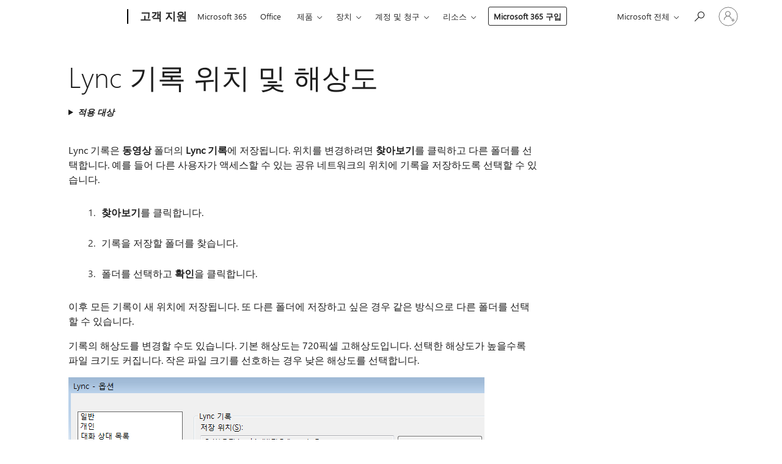

--- FILE ---
content_type: text/html; charset=utf-8
request_url: https://login.microsoftonline.com/common/oauth2/v2.0/authorize?client_id=ee272b19-4411-433f-8f28-5c13cb6fd407&redirect_uri=https%3A%2F%2Fsupport.microsoft.com%2Fsignin-oidc&response_type=code%20id_token&scope=openid%20profile%20offline_access&response_mode=form_post&nonce=639046633626352804.YzE4ZTZmYTctZDY4NS00YzM5LTkyNTYtNDdlNzA0YmQyOGZkNGI5ZDVlMzAtYjllNi00NDdmLTljMWMtMmU5OTEwOTg4YTRl&prompt=none&nopa=2&state=CfDJ8MF9taR5d3RHoynoKQkxN0A7PnbW5w8jqL8WdspvjQh4AZFsvNQxZ5nenfM0siLlofR9Idl7VSU-Zos4-dd4H6PP7Kvqa49gqDLf_OXAOXb8HP8HnsAnMvjELbN6LgvLucrQv2NXU8bDxGEZTvIFskcUTn91QEA0hT1xKyVrTWiYjLhEnc09EmvfO3eh_KRcfOc0R5ZnbgB5qex5Eu6VFRASUNaamUiQYGE9WHAHYmT81XJMcFOnF1iXSbnd9p7ArXdenudQOLFrxFiAyqWN5gMgLZGtbz3clfcARkzqk3mFJxYTMuja0b_Vrtcx-fvVEV9IE5qe5hJ0A441115qm3sIMaK2aiyTUOijAEWuop1c&x-client-SKU=ID_NET8_0&x-client-ver=8.12.1.0&sso_reload=true
body_size: 9668
content:


<!-- Copyright (C) Microsoft Corporation. All rights reserved. -->
<!DOCTYPE html>
<html>
<head>
    <title>Redirecting</title>
    <meta http-equiv="Content-Type" content="text/html; charset=UTF-8">
    <meta http-equiv="X-UA-Compatible" content="IE=edge">
    <meta name="viewport" content="width=device-width, initial-scale=1.0, maximum-scale=2.0, user-scalable=yes">
    <meta http-equiv="Pragma" content="no-cache">
    <meta http-equiv="Expires" content="-1">
    <meta name="PageID" content="FetchSessions" />
    <meta name="SiteID" content="" />
    <meta name="ReqLC" content="1033" />
    <meta name="LocLC" content="en-US" />

    
<meta name="robots" content="none" />

<script type="text/javascript" nonce='h-gfGhOA7gsx8vPlcaOA7A'>//<![CDATA[
$Config={"urlGetCredentialType":"https://login.microsoftonline.com/common/GetCredentialType?mkt=en-US","urlGoToAADError":"https://login.live.com/oauth20_authorize.srf?client_id=ee272b19-4411-433f-8f28-5c13cb6fd407\u0026scope=openid+profile+offline_access\u0026redirect_uri=https%3a%2f%2fsupport.microsoft.com%2fsignin-oidc\u0026response_type=code+id_token\u0026state=[base64]\u0026response_mode=form_post\u0026nonce=639046633626352804.YzE4ZTZmYTctZDY4NS00YzM5LTkyNTYtNDdlNzA0YmQyOGZkNGI5ZDVlMzAtYjllNi00NDdmLTljMWMtMmU5OTEwOTg4YTRl\u0026prompt=none\u0026x-client-SKU=ID_NET8_0\u0026x-client-Ver=8.12.1.0\u0026uaid=e92219666ea348449a6bde853671c8ae\u0026msproxy=1\u0026issuer=mso\u0026tenant=common\u0026ui_locales=en-US\u0026epctrc=T2XZv%2brHO4QmOkrv4uRmcUfRJ%2f%2fjC%2f0JYw%2fz2D9LSyU%3d3%3a1%3aCANARY%3aCD%2fUnguvhQf7w0u5f%2fFfaZAxXYt6BPhF5a%2fU%2bHD%2fQBI%3d\u0026epct=[base64]\u0026jshs=0\u0026nopa=2","urlAppError":"https://support.microsoft.com/signin-oidc","oAppRedirectErrorPostParams":{"error":"interaction_required","error_description":"Session information is not sufficient for single-sign-on.","state":"[base64]"},"iMaxStackForKnockoutAsyncComponents":10000,"fShowButtons":true,"urlCdn":"https://aadcdn.msauth.net/shared/1.0/","urlDefaultFavicon":"https://aadcdn.msauth.net/shared/1.0/content/images/favicon_a_eupayfgghqiai7k9sol6lg2.ico","urlPost":"/common/login","iPawnIcon":0,"sPOST_Username":"","fEnableNumberMatching":true,"sFT":"[base64]","sFTName":"flowToken","sCtx":"[base64]","fEnableOneDSClientTelemetry":true,"dynamicTenantBranding":null,"staticTenantBranding":null,"oAppCobranding":{},"iBackgroundImage":4,"arrSessions":[],"urlMsaStaticMeControl":"https://login.live.com/Me.htm?v=3","fApplicationInsightsEnabled":false,"iApplicationInsightsEnabledPercentage":0,"urlSetDebugMode":"https://login.microsoftonline.com/common/debugmode","fEnableCssAnimation":true,"fDisableAnimationIfAnimationEndUnsupported":true,"fSsoFeasible":true,"fAllowGrayOutLightBox":true,"fProvideV2SsoImprovements":true,"fUseMsaSessionState":true,"fIsRemoteNGCSupported":true,"urlLogin":"https://login.microsoftonline.com/common/reprocess?ctx=[base64]","urlDssoStatus":"https://login.microsoftonline.com/common/instrumentation/dssostatus","iSessionPullType":3,"fUseSameSite":true,"iAllowedIdentities":2,"isGlobalTenant":true,"uiflavor":1001,"fShouldPlatformKeyBeSuppressed":true,"fLoadStringCustomizationPromises":true,"fUseAlternateTextForSwitchToCredPickerLink":true,"fOfflineAccountVisible":false,"fEnableUserStateFix":true,"fShowAccessPassPeek":true,"fUpdateSessionPollingLogic":true,"fEnableShowPickerCredObservable":true,"fFetchSessionsSkipDsso":true,"fIsCiamUserFlowUxNewLogicEnabled":true,"fUseNonMicrosoftDefaultBrandingForCiam":true,"sCompanyDisplayName":"Microsoft Services","fRemoveCustomCss":true,"fFixUICrashForApiRequestHandler":true,"fShowUpdatedKoreanPrivacyFooter":true,"fUsePostCssHotfix":true,"fFixUserFlowBranding":true,"fEnablePasskeyNullFix":true,"fEnableRefreshCookiesFix":true,"fEnableWebNativeBridgeInterstitialUx":true,"fEnableWindowParentingFix":true,"fEnableNativeBridgeErrors":true,"urlAcmaServerPath":"https://login.microsoftonline.com","sTenantId":"common","sMkt":"en-US","fIsDesktop":true,"fUpdateConfigInit":true,"fLogDisallowedCssProperties":true,"fDisallowExternalFonts":true,"scid":1013,"hpgact":1800,"hpgid":7,"apiCanary":"[base64]","canary":"T2XZv+rHO4QmOkrv4uRmcUfRJ//jC/0JYw/z2D9LSyU=3:1:CANARY:CD/UnguvhQf7w0u5f/FfaZAxXYt6BPhF5a/U+HD/QBI=","sCanaryTokenName":"canary","fSkipRenderingNewCanaryToken":false,"fEnableNewCsrfProtection":true,"correlationId":"e9221966-6ea3-4844-9a6b-de853671c8ae","sessionId":"5963bd6f-cb9a-47bb-bf7c-54d971343900","sRingId":"R4","locale":{"mkt":"en-US","lcid":1033},"slMaxRetry":2,"slReportFailure":true,"strings":{"desktopsso":{"authenticatingmessage":"Trying to sign you in"}},"enums":{"ClientMetricsModes":{"None":0,"SubmitOnPost":1,"SubmitOnRedirect":2,"InstrumentPlt":4}},"urls":{"instr":{"pageload":"https://login.microsoftonline.com/common/instrumentation/reportpageload","dssostatus":"https://login.microsoftonline.com/common/instrumentation/dssostatus"}},"browser":{"ltr":1,"Chrome":1,"_Mac":1,"_M131":1,"_D0":1,"Full":1,"RE_WebKit":1,"b":{"name":"Chrome","major":131,"minor":0},"os":{"name":"OSX","version":"10.15.7"},"V":"131.0"},"watson":{"url":"/common/handlers/watson","bundle":"https://aadcdn.msauth.net/ests/2.1/content/cdnbundles/watson.min_q5ptmu8aniymd4ftuqdkda2.js","sbundle":"https://aadcdn.msauth.net/ests/2.1/content/cdnbundles/watsonsupportwithjquery.3.5.min_dc940oomzau4rsu8qesnvg2.js","fbundle":"https://aadcdn.msauth.net/ests/2.1/content/cdnbundles/frameworksupport.min_oadrnc13magb009k4d20lg2.js","resetErrorPeriod":5,"maxCorsErrors":-1,"maxInjectErrors":5,"maxErrors":10,"maxTotalErrors":3,"expSrcs":["https://login.microsoftonline.com","https://aadcdn.msauth.net/","https://aadcdn.msftauth.net/",".login.microsoftonline.com"],"envErrorRedirect":true,"envErrorUrl":"/common/handlers/enverror"},"loader":{"cdnRoots":["https://aadcdn.msauth.net/","https://aadcdn.msftauth.net/"],"logByThrowing":true},"serverDetails":{"slc":"ProdSlices","dc":"SCUS","ri":"SN1XXXX","ver":{"v":[2,1,23228,7]},"rt":"2026-01-22T07:22:43","et":11},"clientEvents":{"enabled":true,"telemetryEnabled":true,"useOneDSEventApi":true,"flush":60000,"autoPost":true,"autoPostDelay":1000,"minEvents":1,"maxEvents":1,"pltDelay":500,"appInsightsConfig":{"instrumentationKey":"69adc3c768bd4dc08c19416121249fcc-66f1668a-797b-4249-95e3-6c6651768c28-7293","webAnalyticsConfiguration":{"autoCapture":{"jsError":true}}},"defaultEventName":"IDUX_ESTSClientTelemetryEvent_WebWatson","serviceID":3,"endpointUrl":""},"fApplyAsciiRegexOnInput":true,"country":"US","fBreakBrandingSigninString":true,"bsso":{"states":{"START":"start","INPROGRESS":"in-progress","END":"end","END_SSO":"end-sso","END_USERS":"end-users"},"nonce":"AwABEgEAAAADAOz_BQD0_w98-G_qvBKj94q4ca3Zg2voMi2DotEkI3NVZkG3QgY1SLTFa-81DgBeLJXKejL4FmoI2hOcoAfb_5SeApByTf8gAA","overallTimeoutMs":4000,"telemetry":{"type":"ChromeSsoTelemetry","nonce":"AwABDwEAAAADAOz_BQD0_zbwWgHGJl65Ol2_0VbWqDdzwSZKnSe6CBVNG1Wm6lDv60GT7GTN-pU8P9kOadxk8hifWn_uReeRnJk0ILqDm-qD5phUCBDutzbWHSRSSCnFIAA","reportStates":[]},"redirectEndStates":["end"],"cookieNames":{"aadSso":"AADSSO","winSso":"ESTSSSO","ssoTiles":"ESTSSSOTILES","ssoPulled":"SSOCOOKIEPULLED","userList":"ESTSUSERLIST"},"type":"chrome","reason":"Pull suppressed because it was already attempted and the current URL was reloaded."},"urlNoCookies":"https://login.microsoftonline.com/cookiesdisabled","fTrimChromeBssoUrl":true,"inlineMode":5,"fShowCopyDebugDetailsLink":true,"fTenantBrandingCdnAddEventHandlers":true,"fAddTryCatchForIFrameRedirects":true};
//]]></script> 
<script type="text/javascript" nonce='h-gfGhOA7gsx8vPlcaOA7A'>//<![CDATA[
!function(){var e=window,r=e.$Debug=e.$Debug||{},t=e.$Config||{};if(!r.appendLog){var n=[],o=0;r.appendLog=function(e){var r=t.maxDebugLog||25,i=(new Date).toUTCString()+":"+e;n.push(o+":"+i),n.length>r&&n.shift(),o++},r.getLogs=function(){return n}}}(),function(){function e(e,r){function t(i){var a=e[i];if(i<n-1){return void(o.r[a]?t(i+1):o.when(a,function(){t(i+1)}))}r(a)}var n=e.length;t(0)}function r(e,r,i){function a(){var e=!!s.method,o=e?s.method:i[0],a=s.extraArgs||[],u=n.$WebWatson;try{
var c=t(i,!e);if(a&&a.length>0){for(var d=a.length,l=0;l<d;l++){c.push(a[l])}}o.apply(r,c)}catch(e){return void(u&&u.submitFromException&&u.submitFromException(e))}}var s=o.r&&o.r[e];return r=r||this,s&&(s.skipTimeout?a():n.setTimeout(a,0)),s}function t(e,r){return Array.prototype.slice.call(e,r?1:0)}var n=window;n.$Do||(n.$Do={"q":[],"r":[],"removeItems":[],"lock":0,"o":[]});var o=n.$Do;o.when=function(t,n){function i(e){r(e,a,s)||o.q.push({"id":e,"c":a,"a":s})}var a=0,s=[],u=1;"function"==typeof n||(a=n,
u=2);for(var c=u;c<arguments.length;c++){s.push(arguments[c])}t instanceof Array?e(t,i):i(t)},o.register=function(e,t,n){if(!o.r[e]){o.o.push(e);var i={};if(t&&(i.method=t),n&&(i.skipTimeout=n),arguments&&arguments.length>3){i.extraArgs=[];for(var a=3;a<arguments.length;a++){i.extraArgs.push(arguments[a])}}o.r[e]=i,o.lock++;try{for(var s=0;s<o.q.length;s++){var u=o.q[s];u.id==e&&r(e,u.c,u.a)&&o.removeItems.push(u)}}catch(e){throw e}finally{if(0===--o.lock){for(var c=0;c<o.removeItems.length;c++){
for(var d=o.removeItems[c],l=0;l<o.q.length;l++){if(o.q[l]===d){o.q.splice(l,1);break}}}o.removeItems=[]}}}},o.unregister=function(e){o.r[e]&&delete o.r[e]}}(),function(e,r){function t(){if(!a){if(!r.body){return void setTimeout(t)}a=!0,e.$Do.register("doc.ready",0,!0)}}function n(){if(!s){if(!r.body){return void setTimeout(n)}t(),s=!0,e.$Do.register("doc.load",0,!0),i()}}function o(e){(r.addEventListener||"load"===e.type||"complete"===r.readyState)&&t()}function i(){
r.addEventListener?(r.removeEventListener("DOMContentLoaded",o,!1),e.removeEventListener("load",n,!1)):r.attachEvent&&(r.detachEvent("onreadystatechange",o),e.detachEvent("onload",n))}var a=!1,s=!1;if("complete"===r.readyState){return void setTimeout(n)}!function(){r.addEventListener?(r.addEventListener("DOMContentLoaded",o,!1),e.addEventListener("load",n,!1)):r.attachEvent&&(r.attachEvent("onreadystatechange",o),e.attachEvent("onload",n))}()}(window,document),function(){function e(){
return f.$Config||f.ServerData||{}}function r(e,r){var t=f.$Debug;t&&t.appendLog&&(r&&(e+=" '"+(r.src||r.href||"")+"'",e+=", id:"+(r.id||""),e+=", async:"+(r.async||""),e+=", defer:"+(r.defer||"")),t.appendLog(e))}function t(){var e=f.$B;if(void 0===d){if(e){d=e.IE}else{var r=f.navigator.userAgent;d=-1!==r.indexOf("MSIE ")||-1!==r.indexOf("Trident/")}}return d}function n(){var e=f.$B;if(void 0===l){if(e){l=e.RE_Edge}else{var r=f.navigator.userAgent;l=-1!==r.indexOf("Edge")}}return l}function o(e){
var r=e.indexOf("?"),t=r>-1?r:e.length,n=e.lastIndexOf(".",t);return e.substring(n,n+v.length).toLowerCase()===v}function i(){var r=e();return(r.loader||{}).slReportFailure||r.slReportFailure||!1}function a(){return(e().loader||{}).redirectToErrorPageOnLoadFailure||!1}function s(){return(e().loader||{}).logByThrowing||!1}function u(e){if(!t()&&!n()){return!1}var r=e.src||e.href||"";if(!r){return!0}if(o(r)){var i,a,s;try{i=e.sheet,a=i&&i.cssRules,s=!1}catch(e){s=!0}if(i&&!a&&s){return!0}
if(i&&a&&0===a.length){return!0}}return!1}function c(){function t(e){g.getElementsByTagName("head")[0].appendChild(e)}function n(e,r,t,n){var u=null;return u=o(e)?i(e):"script"===n.toLowerCase()?a(e):s(e,n),r&&(u.id=r),"function"==typeof u.setAttribute&&(u.setAttribute("crossorigin","anonymous"),t&&"string"==typeof t&&u.setAttribute("integrity",t)),u}function i(e){var r=g.createElement("link");return r.rel="stylesheet",r.type="text/css",r.href=e,r}function a(e){
var r=g.createElement("script"),t=g.querySelector("script[nonce]");if(r.type="text/javascript",r.src=e,r.defer=!1,r.async=!1,t){var n=t.nonce||t.getAttribute("nonce");r.setAttribute("nonce",n)}return r}function s(e,r){var t=g.createElement(r);return t.src=e,t}function d(e,r){if(e&&e.length>0&&r){for(var t=0;t<e.length;t++){if(-1!==r.indexOf(e[t])){return!0}}}return!1}function l(r){if(e().fTenantBrandingCdnAddEventHandlers){var t=d(E,r)?E:b;if(!(t&&t.length>1)){return r}for(var n=0;n<t.length;n++){
if(-1!==r.indexOf(t[n])){var o=t[n+1<t.length?n+1:0],i=r.substring(t[n].length);return"https://"!==t[n].substring(0,"https://".length)&&(o="https://"+o,i=i.substring("https://".length)),o+i}}return r}if(!(b&&b.length>1)){return r}for(var a=0;a<b.length;a++){if(0===r.indexOf(b[a])){return b[a+1<b.length?a+1:0]+r.substring(b[a].length)}}return r}function f(e,t,n,o){if(r("[$Loader]: "+(L.failMessage||"Failed"),o),w[e].retry<y){return w[e].retry++,h(e,t,n),void c._ReportFailure(w[e].retry,w[e].srcPath)}n&&n()}
function v(e,t,n,o){if(u(o)){return f(e,t,n,o)}r("[$Loader]: "+(L.successMessage||"Loaded"),o),h(e+1,t,n);var i=w[e].onSuccess;"function"==typeof i&&i(w[e].srcPath)}function h(e,o,i){if(e<w.length){var a=w[e];if(!a||!a.srcPath){return void h(e+1,o,i)}a.retry>0&&(a.srcPath=l(a.srcPath),a.origId||(a.origId=a.id),a.id=a.origId+"_Retry_"+a.retry);var s=n(a.srcPath,a.id,a.integrity,a.tagName);s.onload=function(){v(e,o,i,s)},s.onerror=function(){f(e,o,i,s)},s.onreadystatechange=function(){
"loaded"===s.readyState?setTimeout(function(){v(e,o,i,s)},500):"complete"===s.readyState&&v(e,o,i,s)},t(s),r("[$Loader]: Loading '"+(a.srcPath||"")+"', id:"+(a.id||""))}else{o&&o()}}var p=e(),y=p.slMaxRetry||2,m=p.loader||{},b=m.cdnRoots||[],E=m.tenantBrandingCdnRoots||[],L=this,w=[];L.retryOnError=!0,L.successMessage="Loaded",L.failMessage="Error",L.Add=function(e,r,t,n,o,i){e&&w.push({"srcPath":e,"id":r,"retry":n||0,"integrity":t,"tagName":o||"script","onSuccess":i})},L.AddForReload=function(e,r){
var t=e.src||e.href||"";L.Add(t,"AddForReload",e.integrity,1,e.tagName,r)},L.AddIf=function(e,r,t){e&&L.Add(r,t)},L.Load=function(e,r){h(0,e,r)}}var d,l,f=window,g=f.document,v=".css";c.On=function(e,r,t){if(!e){throw"The target element must be provided and cannot be null."}r?c.OnError(e,t):c.OnSuccess(e,t)},c.OnSuccess=function(e,t){if(!e){throw"The target element must be provided and cannot be null."}if(u(e)){return c.OnError(e,t)}var n=e.src||e.href||"",o=i(),s=a();r("[$Loader]: Loaded",e);var d=new c
;d.failMessage="Reload Failed",d.successMessage="Reload Success",d.Load(null,function(){if(o){throw"Unexpected state. ResourceLoader.Load() failed despite initial load success. ['"+n+"']"}s&&(document.location.href="/error.aspx?err=504")})},c.OnError=function(e,t){var n=e.src||e.href||"",o=i(),s=a();if(!e){throw"The target element must be provided and cannot be null."}r("[$Loader]: Failed",e);var u=new c;u.failMessage="Reload Failed",u.successMessage="Reload Success",u.AddForReload(e,t),
u.Load(null,function(){if(o){throw"Failed to load external resource ['"+n+"']"}s&&(document.location.href="/error.aspx?err=504")}),c._ReportFailure(0,n)},c._ReportFailure=function(e,r){if(s()&&!t()){throw"[Retry "+e+"] Failed to load external resource ['"+r+"'], reloading from fallback CDN endpoint"}},f.$Loader=c}(),function(){function e(){if(!E){var e=new h.$Loader;e.AddIf(!h.jQuery,y.sbundle,"WebWatson_DemandSupport"),y.sbundle=null,delete y.sbundle,e.AddIf(!h.$Api,y.fbundle,"WebWatson_DemandFramework"),
y.fbundle=null,delete y.fbundle,e.Add(y.bundle,"WebWatson_DemandLoaded"),e.Load(r,t),E=!0}}function r(){if(h.$WebWatson){if(h.$WebWatson.isProxy){return void t()}m.when("$WebWatson.full",function(){for(;b.length>0;){var e=b.shift();e&&h.$WebWatson[e.cmdName].apply(h.$WebWatson,e.args)}})}}function t(){if(!h.$WebWatson||h.$WebWatson.isProxy){if(!L&&JSON){try{var e=new XMLHttpRequest;e.open("POST",y.url),e.setRequestHeader("Accept","application/json"),
e.setRequestHeader("Content-Type","application/json; charset=UTF-8"),e.setRequestHeader("canary",p.apiCanary),e.setRequestHeader("client-request-id",p.correlationId),e.setRequestHeader("hpgid",p.hpgid||0),e.setRequestHeader("hpgact",p.hpgact||0);for(var r=-1,t=0;t<b.length;t++){if("submit"===b[t].cmdName){r=t;break}}var o=b[r]?b[r].args||[]:[],i={"sr":y.sr,"ec":"Failed to load external resource [Core Watson files]","wec":55,"idx":1,"pn":p.pgid||"","sc":p.scid||0,"hpg":p.hpgid||0,
"msg":"Failed to load external resource [Core Watson files]","url":o[1]||"","ln":0,"ad":0,"an":!1,"cs":"","sd":p.serverDetails,"ls":null,"diag":v(y)};e.send(JSON.stringify(i))}catch(e){}L=!0}y.loadErrorUrl&&window.location.assign(y.loadErrorUrl)}n()}function n(){b=[],h.$WebWatson=null}function o(r){return function(){var t=arguments;b.push({"cmdName":r,"args":t}),e()}}function i(){var e=["foundException","resetException","submit"],r=this;r.isProxy=!0;for(var t=e.length,n=0;n<t;n++){var i=e[n];i&&(r[i]=o(i))}
}function a(e,r,t,n,o,i,a){var s=h.event;return i||(i=l(o||s,a?a+2:2)),h.$Debug&&h.$Debug.appendLog&&h.$Debug.appendLog("[WebWatson]:"+(e||"")+" in "+(r||"")+" @ "+(t||"??")),$.submit(e,r,t,n,o||s,i,a)}function s(e,r){return{"signature":e,"args":r,"toString":function(){return this.signature}}}function u(e){for(var r=[],t=e.split("\n"),n=0;n<t.length;n++){r.push(s(t[n],[]))}return r}function c(e){for(var r=[],t=e.split("\n"),n=0;n<t.length;n++){var o=s(t[n],[]);t[n+1]&&(o.signature+="@"+t[n+1],n++),r.push(o)
}return r}function d(e){if(!e){return null}try{if(e.stack){return u(e.stack)}if(e.error){if(e.error.stack){return u(e.error.stack)}}else if(window.opera&&e.message){return c(e.message)}}catch(e){}return null}function l(e,r){var t=[];try{for(var n=arguments.callee;r>0;){n=n?n.caller:n,r--}for(var o=0;n&&o<w;){var i="InvalidMethod()";try{i=n.toString()}catch(e){}var a=[],u=n.args||n.arguments;if(u){for(var c=0;c<u.length;c++){a[c]=u[c]}}t.push(s(i,a)),n=n.caller,o++}}catch(e){t.push(s(e.toString(),[]))}
var l=d(e);return l&&(t.push(s("--- Error Event Stack -----------------",[])),t=t.concat(l)),t}function f(e){if(e){try{var r=/function (.{1,})\(/,t=r.exec(e.constructor.toString());return t&&t.length>1?t[1]:""}catch(e){}}return""}function g(e){if(e){try{if("string"!=typeof e&&JSON&&JSON.stringify){var r=f(e),t=JSON.stringify(e);return t&&"{}"!==t||(e.error&&(e=e.error,r=f(e)),(t=JSON.stringify(e))&&"{}"!==t||(t=e.toString())),r+":"+t}}catch(e){}}return""+(e||"")}function v(e){var r=[];try{
if(jQuery?(r.push("jQuery v:"+jQuery().jquery),jQuery.easing?r.push("jQuery.easing:"+JSON.stringify(jQuery.easing)):r.push("jQuery.easing is not defined")):r.push("jQuery is not defined"),e&&e.expectedVersion&&r.push("Expected jQuery v:"+e.expectedVersion),m){var t,n="";for(t=0;t<m.o.length;t++){n+=m.o[t]+";"}for(r.push("$Do.o["+n+"]"),n="",t=0;t<m.q.length;t++){n+=m.q[t].id+";"}r.push("$Do.q["+n+"]")}if(h.$Debug&&h.$Debug.getLogs){var o=h.$Debug.getLogs();o&&o.length>0&&(r=r.concat(o))}if(b){
for(var i=0;i<b.length;i++){var a=b[i];if(a&&"submit"===a.cmdName){try{if(JSON&&JSON.stringify){var s=JSON.stringify(a);s&&r.push(s)}}catch(e){r.push(g(e))}}}}}catch(e){r.push(g(e))}return r}var h=window,p=h.$Config||{},y=p.watson,m=h.$Do;if(!h.$WebWatson&&y){var b=[],E=!1,L=!1,w=10,$=h.$WebWatson=new i;$.CB={},$._orgErrorHandler=h.onerror,h.onerror=a,$.errorHooked=!0,m.when("jQuery.version",function(e){y.expectedVersion=e}),m.register("$WebWatson")}}(),function(){function e(e,r){
for(var t=r.split("."),n=t.length,o=0;o<n&&null!==e&&void 0!==e;){e=e[t[o++]]}return e}function r(r){var t=null;return null===u&&(u=e(i,"Constants")),null!==u&&r&&(t=e(u,r)),null===t||void 0===t?"":t.toString()}function t(t){var n=null;return null===a&&(a=e(i,"$Config.strings")),null!==a&&t&&(n=e(a,t.toLowerCase())),null!==n&&void 0!==n||(n=r(t)),null===n||void 0===n?"":n.toString()}function n(e,r){var n=null;return e&&r&&r[e]&&(n=t("errors."+r[e])),n||(n=t("errors."+e)),n||(n=t("errors."+c)),n||(n=t(c)),n}
function o(t){var n=null;return null===s&&(s=e(i,"$Config.urls")),null!==s&&t&&(n=e(s,t.toLowerCase())),null!==n&&void 0!==n||(n=r(t)),null===n||void 0===n?"":n.toString()}var i=window,a=null,s=null,u=null,c="GENERIC_ERROR";i.GetString=t,i.GetErrorString=n,i.GetUrl=o}(),function(){var e=window,r=e.$Config||{};e.$B=r.browser||{}}(),function(){function e(e,r,t){e&&e.addEventListener?e.addEventListener(r,t):e&&e.attachEvent&&e.attachEvent("on"+r,t)}function r(r,t){e(document.getElementById(r),"click",t)}
function t(r,t){var n=document.getElementsByName(r);n&&n.length>0&&e(n[0],"click",t)}var n=window;n.AddListener=e,n.ClickEventListenerById=r,n.ClickEventListenerByName=t}();
//]]></script> 
<script type="text/javascript" nonce='h-gfGhOA7gsx8vPlcaOA7A'>//<![CDATA[
!function(t,e){!function(){var n=e.getElementsByTagName("head")[0];n&&n.addEventListener&&(n.addEventListener("error",function(e){null!==e.target&&"cdn"===e.target.getAttribute("data-loader")&&t.$Loader.OnError(e.target)},!0),n.addEventListener("load",function(e){null!==e.target&&"cdn"===e.target.getAttribute("data-loader")&&t.$Loader.OnSuccess(e.target)},!0))}()}(window,document);
//]]></script>
    <script type="text/javascript" nonce='h-gfGhOA7gsx8vPlcaOA7A'>
        ServerData = $Config;
    </script>

    <script data-loader="cdn" crossorigin="anonymous" src="https://aadcdn.msauth.net/shared/1.0/content/js/FetchSessions_Core_Zrgqf3NDZY6QoRSGjvZAAQ2.js" integrity='sha384-ZiCm7FNkvHCzGABuQsNqI+NbQpuukT8O8DH+5NRo+GBSrdhUPzoMJLcFvVj8ky+R' nonce='h-gfGhOA7gsx8vPlcaOA7A'></script>

</head>
<body data-bind="defineGlobals: ServerData" style="display: none">
</body>
</html>